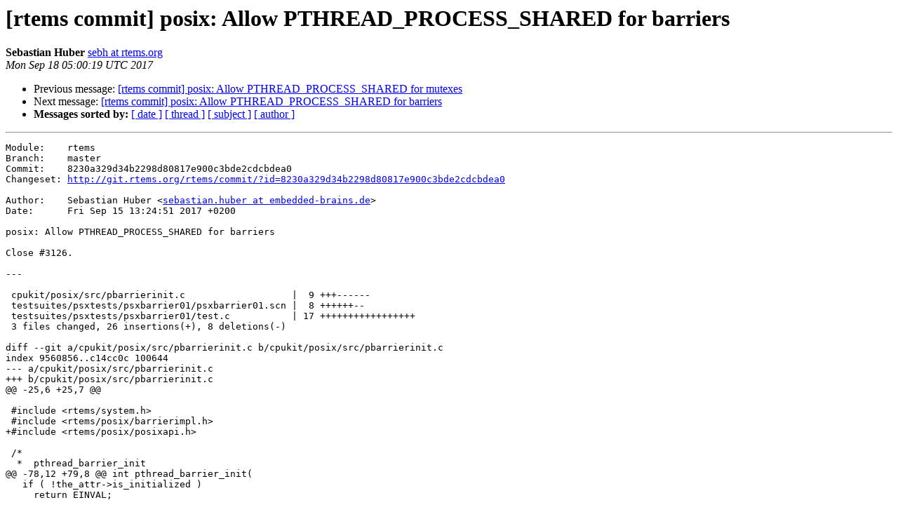

--- FILE ---
content_type: text/html
request_url: https://lists.rtems.org/pipermail/vc/2017-September/012826.html
body_size: 7546
content:
<!DOCTYPE HTML PUBLIC "-//W3C//DTD HTML 4.01 Transitional//EN">
<HTML>
 <head><script>  var _paq = window._paq = window._paq || [];_paq.push(['trackPageView']);  _paq.push(['enableLinkTracking']);  (function() {    var u='https://eye.rtems.org/eye/';    _paq.push(['setTrackerUrl', u+'matomo.php']);    _paq.push(['setSiteId', '12']);    var d=document, g=d.createElement('script'), s=d.getElementsByTagName('script')[0];    g.async=true; g.src=u+'matomo.js'; s.parentNode.insertBefore(g,s);  })();</script>
   <TITLE> [rtems commit] posix: Allow PTHREAD_PROCESS_SHARED for barriers
   </TITLE>
   <LINK REL="Index" HREF="index.html" >
   <LINK REL="made" HREF="mailto:vc%40rtems.org?Subject=Re%3A%20%5Brtems%20commit%5D%20posix%3A%20Allow%20PTHREAD_PROCESS_SHARED%20for%20barriers&In-Reply-To=%3Cmailman.5222.1505710821.43285.vc%40rtems.org%3E">
   <META NAME="robots" CONTENT="index,nofollow">
   <style type="text/css">
       pre {
           white-space: pre-wrap;       /* css-2.1, curent FF, Opera, Safari */
           }
   </style>
   <META http-equiv="Content-Type" content="text/html; charset=us-ascii">
   <LINK REL="Previous"  HREF="029338.html">
   <LINK REL="Next"  HREF="029339.html">
<!-- Global site tag (gtag.js) - Google Analytics -->
<script async src="https://www.googletagmanager.com/gtag/js?id=UA-148803305-5"></script>
<script>
  window.dataLayer = window.dataLayer || [];
  function gtag(){dataLayer.push(arguments);}
  gtag('js', new Date());

  gtag('config', 'UA-148803305-5');
</script>
 </HEAD>
 <BODY BGCOLOR="#ffffff">
   <H1>[rtems commit] posix: Allow PTHREAD_PROCESS_SHARED for barriers</H1>
    <B>Sebastian Huber</B> 
    <A HREF="mailto:vc%40rtems.org?Subject=Re%3A%20%5Brtems%20commit%5D%20posix%3A%20Allow%20PTHREAD_PROCESS_SHARED%20for%20barriers&In-Reply-To=%3Cmailman.5222.1505710821.43285.vc%40rtems.org%3E"
       TITLE="[rtems commit] posix: Allow PTHREAD_PROCESS_SHARED for barriers">sebh at rtems.org
       </A><BR>
    <I>Mon Sep 18 05:00:19 UTC 2017</I>
    <P><UL>
        <LI>Previous message: <A HREF="029338.html">[rtems commit] posix: Allow PTHREAD_PROCESS_SHARED for mutexes
</A></li>
        <LI>Next message: <A HREF="029339.html">[rtems commit] posix: Allow PTHREAD_PROCESS_SHARED for barriers
</A></li>
         <LI> <B>Messages sorted by:</B> 
              <a href="date.html#12826">[ date ]</a>
              <a href="thread.html#12826">[ thread ]</a>
              <a href="subject.html#12826">[ subject ]</a>
              <a href="author.html#12826">[ author ]</a>
         </LI>
       </UL>
    <HR>  
<!--beginarticle-->
<PRE>Module:    rtems
Branch:    master
Commit:    8230a329d34b2298d80817e900c3bde2cdcbdea0
Changeset: <A HREF="http://git.rtems.org/rtems/commit/?id=8230a329d34b2298d80817e900c3bde2cdcbdea0">http://git.rtems.org/rtems/commit/?id=8230a329d34b2298d80817e900c3bde2cdcbdea0</A>

Author:    Sebastian Huber &lt;<A HREF="http://lists.rtems.org/mailman/listinfo/vc">sebastian.huber at embedded-brains.de</A>&gt;
Date:      Fri Sep 15 13:24:51 2017 +0200

posix: Allow PTHREAD_PROCESS_SHARED for barriers

Close #3126.

---

 cpukit/posix/src/pbarrierinit.c                   |  9 +++------
 testsuites/psxtests/psxbarrier01/psxbarrier01.scn |  8 ++++++--
 testsuites/psxtests/psxbarrier01/test.c           | 17 +++++++++++++++++
 3 files changed, 26 insertions(+), 8 deletions(-)

diff --git a/cpukit/posix/src/pbarrierinit.c b/cpukit/posix/src/pbarrierinit.c
index 9560856..c14cc0c 100644
--- a/cpukit/posix/src/pbarrierinit.c
+++ b/cpukit/posix/src/pbarrierinit.c
@@ -25,6 +25,7 @@
 
 #include &lt;rtems/system.h&gt;
 #include &lt;rtems/posix/barrierimpl.h&gt;
+#include &lt;rtems/posix/posixapi.h&gt;
 
 /*
  *  pthread_barrier_init
@@ -78,12 +79,8 @@ int pthread_barrier_init(
   if ( !the_attr-&gt;is_initialized )
     return EINVAL;
 
-  switch ( the_attr-&gt;process_shared ) {
-    case PTHREAD_PROCESS_PRIVATE:    /* only supported values */
-      break;
-    case PTHREAD_PROCESS_SHARED:
-    default:
-      return EINVAL;
+  if ( !_POSIX_Is_valid_pshared( the_attr-&gt;process_shared ) ) {
+    return EINVAL;
   }
 
   /*
diff --git a/testsuites/psxtests/psxbarrier01/psxbarrier01.scn b/testsuites/psxtests/psxbarrier01/psxbarrier01.scn
index 6b71411..d568d8d 100644
--- a/testsuites/psxtests/psxbarrier01/psxbarrier01.scn
+++ b/testsuites/psxtests/psxbarrier01/psxbarrier01.scn
@@ -1,4 +1,4 @@
-*** POSIX BARRIER TEST 01 ***
+*** BEGIN OF TEST PSXBARRIER 1 ***
 pthread_barrierattr_init( NULL ) -- EINVAL
 pthread_barrierattr_setpshared( NULL, private ) -- EINVAL
 pthread_barrierattr_setpshared( NULL, shared ) -- EINVAL
@@ -19,6 +19,10 @@ pthread_barrier_init( NULL, NULL, 2 ) -- EINVAL
 pthread_barrier_init( &amp;barrier, &amp;attr, 2 ) -- EINVAL
 pthread_barrierattr_init( &amp;attr ) -- OK
 pthread_barrier_init( &amp;barrier, &amp;attr, 0 ) -- EINVAL
+pthread_barrier_init( &amp;barrier, &amp;attr, 1 ) -- EINVAL
+pthread_barrierattr_setpshared( &amp;attr, shared ) -- OK
+pthread_barrier_init( &amp;barrier, &amp;attr, 1 ) -- OK
+pthread_barrier_destroy( &amp;barrier ) -- OK
 pthread_barrier_init( &amp;barrier, NULL, 1 ) -- OK
 pthread_barrier_init( &amp;barrier, NULL, 1 ) -- EAGAIN
 pthread_barrier_destroy( &amp;barrier ) -- OK
@@ -38,4 +42,4 @@ Init: pthread_create - thread 2 OK
 pthread_barrier_wait( &amp;Barrier ) for thread 0x0b010002
 pthread_barrier_wait - 0x0b010002 released
 pthread_barrier_wait - 0x0b010001 released
-*** END OF POSIX BARRIER TEST 01 ***
+*** END OF TEST PSXBARRIER 1 ***
diff --git a/testsuites/psxtests/psxbarrier01/test.c b/testsuites/psxtests/psxbarrier01/test.c
index bcbb87a..16e8665 100644
--- a/testsuites/psxtests/psxbarrier01/test.c
+++ b/testsuites/psxtests/psxbarrier01/test.c
@@ -161,6 +161,23 @@ int main(
   status = pthread_barrier_init( &amp;barrier, &amp;attr, 0 );
   rtems_test_assert( status == EINVAL );
 
+  puts( &quot;pthread_barrier_init( &amp;barrier, &amp;attr, 1 ) -- EINVAL&quot; );
+  attr.process_shared = -1;
+  status = pthread_barrier_init( &amp;barrier, &amp;attr, 1 );
+  rtems_test_assert( status == EINVAL );
+
+  puts( &quot;pthread_barrierattr_setpshared( &amp;attr, shared ) -- OK&quot; );
+  status = pthread_barrierattr_setpshared( &amp;attr, PTHREAD_PROCESS_SHARED );
+  rtems_test_assert( status == 0 );
+
+  puts( &quot;pthread_barrier_init( &amp;barrier, &amp;attr, 1 ) -- OK&quot; );
+  status = pthread_barrier_init( &amp;barrier, &amp;attr, 1 );
+  rtems_test_assert( status == 0 );
+
+  puts( &quot;pthread_barrier_destroy( &amp;barrier ) -- OK&quot; );
+  status = pthread_barrier_destroy( &amp;barrier );
+  rtems_test_assert( status == 0 );
+
   /* allocating too many */
   puts( &quot;pthread_barrier_init( &amp;barrier, NULL, 1 ) -- OK&quot; );
   status = pthread_barrier_init( &amp;barrier, NULL, 1 );

</PRE>



<!--endarticle-->
    <HR>
    <P><UL>
        <!--threads-->
	<LI>Previous message: <A HREF="029338.html">[rtems commit] posix: Allow PTHREAD_PROCESS_SHARED for mutexes
</A></li>
	<LI>Next message: <A HREF="029339.html">[rtems commit] posix: Allow PTHREAD_PROCESS_SHARED for barriers
</A></li>
         <LI> <B>Messages sorted by:</B> 
              <a href="date.html#12826">[ date ]</a>
              <a href="thread.html#12826">[ thread ]</a>
              <a href="subject.html#12826">[ subject ]</a>
              <a href="author.html#12826">[ author ]</a>
         </LI>
       </UL>

<hr>
<a href="http://lists.rtems.org/mailman/listinfo/vc">More information about the vc
mailing list</a><br>
</body></html>
